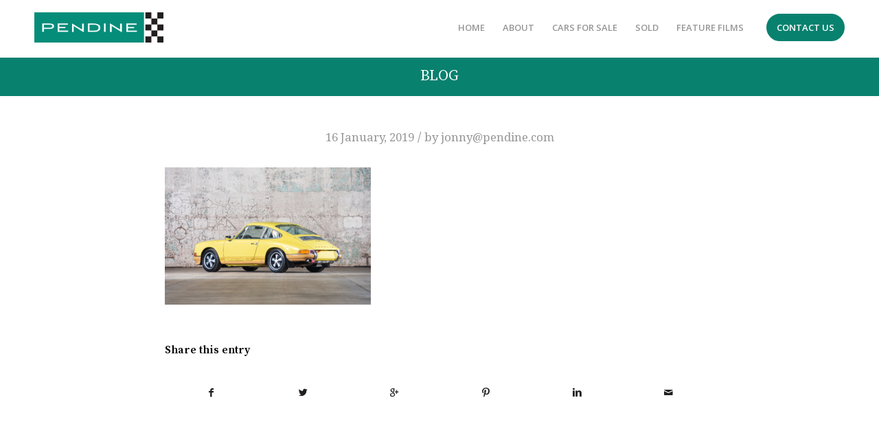

--- FILE ---
content_type: text/html; charset=UTF-8
request_url: https://pendine.com/cars-for-sale/1971-porsche-911-2-2-e/dsc_9554-web/
body_size: 12028
content:
<!DOCTYPE html>
<html lang="en-GB" class="html_stretched responsive av-preloader-disabled av-default-lightbox  html_header_top html_logo_left html_main_nav_header html_menu_right html_custom html_header_sticky html_header_shrinking html_mobile_menu_phone html_header_searchicon_disabled html_content_align_center html_header_unstick_top_disabled html_header_stretch_disabled html_av-overlay-side html_av-overlay-side-classic html_av-submenu-noclone html_entry_id_2990 av-no-preview html_text_menu_active ">
<head>
<meta charset="UTF-8" />


<!-- mobile setting -->
<meta name="viewport" content="width=device-width, initial-scale=1, maximum-scale=1">

<!-- Scripts/CSS and wp_head hook -->
<meta name='robots' content='index, follow, max-image-preview:large, max-snippet:-1, max-video-preview:-1' />
	<style>img:is([sizes="auto" i], [sizes^="auto," i]) { contain-intrinsic-size: 3000px 1500px }</style>
	
	<!-- This site is optimized with the Yoast SEO plugin v26.7 - https://yoast.com/wordpress/plugins/seo/ -->
	<title>&#187; Pendine Historic Cars</title>
	<link rel="canonical" href="https://pendine.com/cars-for-sale/1971-porsche-911-2-2-e/dsc_9554-web/" />
	<meta property="og:locale" content="en_GB" />
	<meta property="og:type" content="article" />
	<meta property="og:title" content="&#187; Pendine Historic Cars" />
	<meta property="og:url" content="https://pendine.com/cars-for-sale/1971-porsche-911-2-2-e/dsc_9554-web/" />
	<meta property="og:site_name" content="Pendine Historic Cars" />
	<meta property="article:modified_time" content="2019-01-16T13:17:12+00:00" />
	<meta property="og:image" content="https://pendine.com/cars-for-sale/1971-porsche-911-2-2-e/dsc_9554-web" />
	<meta property="og:image:width" content="1030" />
	<meta property="og:image:height" content="688" />
	<meta property="og:image:type" content="image/jpeg" />
	<script type="application/ld+json" class="yoast-schema-graph">{"@context":"https://schema.org","@graph":[{"@type":"WebPage","@id":"https://pendine.com/cars-for-sale/1971-porsche-911-2-2-e/dsc_9554-web/","url":"https://pendine.com/cars-for-sale/1971-porsche-911-2-2-e/dsc_9554-web/","name":"&#187; Pendine Historic Cars","isPartOf":{"@id":"https://pendine.com/#website"},"primaryImageOfPage":{"@id":"https://pendine.com/cars-for-sale/1971-porsche-911-2-2-e/dsc_9554-web/#primaryimage"},"image":{"@id":"https://pendine.com/cars-for-sale/1971-porsche-911-2-2-e/dsc_9554-web/#primaryimage"},"thumbnailUrl":"https://pendine.com/wp-content/uploads/2019/01/DSC_9554-WEB.jpg","datePublished":"2019-01-16T13:08:14+00:00","dateModified":"2019-01-16T13:17:12+00:00","breadcrumb":{"@id":"https://pendine.com/cars-for-sale/1971-porsche-911-2-2-e/dsc_9554-web/#breadcrumb"},"inLanguage":"en-GB","potentialAction":[{"@type":"ReadAction","target":["https://pendine.com/cars-for-sale/1971-porsche-911-2-2-e/dsc_9554-web/"]}]},{"@type":"ImageObject","inLanguage":"en-GB","@id":"https://pendine.com/cars-for-sale/1971-porsche-911-2-2-e/dsc_9554-web/#primaryimage","url":"https://pendine.com/wp-content/uploads/2019/01/DSC_9554-WEB.jpg","contentUrl":"https://pendine.com/wp-content/uploads/2019/01/DSC_9554-WEB.jpg","width":2000,"height":1335},{"@type":"BreadcrumbList","@id":"https://pendine.com/cars-for-sale/1971-porsche-911-2-2-e/dsc_9554-web/#breadcrumb","itemListElement":[{"@type":"ListItem","position":1,"name":"Home","item":"https://pendine.com/home/"},{"@type":"ListItem","position":2,"name":"1971 Porsche 911 2.2 E","item":"https://pendine.com/cars-for-sale/1971-porsche-911-2-2-e/"}]},{"@type":"WebSite","@id":"https://pendine.com/#website","url":"https://pendine.com/","name":"Pendine Historic Cars","description":"Historic Cars for Road &amp; Track","publisher":{"@id":"https://pendine.com/#organization"},"potentialAction":[{"@type":"SearchAction","target":{"@type":"EntryPoint","urlTemplate":"https://pendine.com/?s={search_term_string}"},"query-input":{"@type":"PropertyValueSpecification","valueRequired":true,"valueName":"search_term_string"}}],"inLanguage":"en-GB"},{"@type":"Organization","@id":"https://pendine.com/#organization","name":"Pendine Historic Cars Limited","url":"https://pendine.com/","logo":{"@type":"ImageObject","inLanguage":"en-GB","@id":"https://pendine.com/#/schema/logo/image/","url":"https://pendine.com/wp-content/uploads/2018/05/logo2@2x.png","contentUrl":"https://pendine.com/wp-content/uploads/2018/05/logo2@2x.png","width":556,"height":130,"caption":"Pendine Historic Cars Limited"},"image":{"@id":"https://pendine.com/#/schema/logo/image/"}}]}</script>
	<!-- / Yoast SEO plugin. -->


<link rel='dns-prefetch' href='//fonts.googleapis.com' />

<!-- google webfont font replacement -->

			<script type='text/javascript'>
			if(!document.cookie.match(/aviaPrivacyGoogleWebfontsDisabled/)){
				(function() {
					var f = document.createElement('link');
					
					f.type 	= 'text/css';
					f.rel 	= 'stylesheet';
					f.href 	= '//fonts.googleapis.com/css?family=Source+Serif+Pro:400,600,700%7CDroid+Serif';
					f.id 	= 'avia-google-webfont';
					
					document.getElementsByTagName('head')[0].appendChild(f);
				})();
			}
			</script>
			<script type="text/javascript">
/* <![CDATA[ */
window._wpemojiSettings = {"baseUrl":"https:\/\/s.w.org\/images\/core\/emoji\/16.0.1\/72x72\/","ext":".png","svgUrl":"https:\/\/s.w.org\/images\/core\/emoji\/16.0.1\/svg\/","svgExt":".svg","source":{"concatemoji":"https:\/\/pendine.com\/wp-includes\/js\/wp-emoji-release.min.js?ver=6.8.3"}};
/*! This file is auto-generated */
!function(s,n){var o,i,e;function c(e){try{var t={supportTests:e,timestamp:(new Date).valueOf()};sessionStorage.setItem(o,JSON.stringify(t))}catch(e){}}function p(e,t,n){e.clearRect(0,0,e.canvas.width,e.canvas.height),e.fillText(t,0,0);var t=new Uint32Array(e.getImageData(0,0,e.canvas.width,e.canvas.height).data),a=(e.clearRect(0,0,e.canvas.width,e.canvas.height),e.fillText(n,0,0),new Uint32Array(e.getImageData(0,0,e.canvas.width,e.canvas.height).data));return t.every(function(e,t){return e===a[t]})}function u(e,t){e.clearRect(0,0,e.canvas.width,e.canvas.height),e.fillText(t,0,0);for(var n=e.getImageData(16,16,1,1),a=0;a<n.data.length;a++)if(0!==n.data[a])return!1;return!0}function f(e,t,n,a){switch(t){case"flag":return n(e,"\ud83c\udff3\ufe0f\u200d\u26a7\ufe0f","\ud83c\udff3\ufe0f\u200b\u26a7\ufe0f")?!1:!n(e,"\ud83c\udde8\ud83c\uddf6","\ud83c\udde8\u200b\ud83c\uddf6")&&!n(e,"\ud83c\udff4\udb40\udc67\udb40\udc62\udb40\udc65\udb40\udc6e\udb40\udc67\udb40\udc7f","\ud83c\udff4\u200b\udb40\udc67\u200b\udb40\udc62\u200b\udb40\udc65\u200b\udb40\udc6e\u200b\udb40\udc67\u200b\udb40\udc7f");case"emoji":return!a(e,"\ud83e\udedf")}return!1}function g(e,t,n,a){var r="undefined"!=typeof WorkerGlobalScope&&self instanceof WorkerGlobalScope?new OffscreenCanvas(300,150):s.createElement("canvas"),o=r.getContext("2d",{willReadFrequently:!0}),i=(o.textBaseline="top",o.font="600 32px Arial",{});return e.forEach(function(e){i[e]=t(o,e,n,a)}),i}function t(e){var t=s.createElement("script");t.src=e,t.defer=!0,s.head.appendChild(t)}"undefined"!=typeof Promise&&(o="wpEmojiSettingsSupports",i=["flag","emoji"],n.supports={everything:!0,everythingExceptFlag:!0},e=new Promise(function(e){s.addEventListener("DOMContentLoaded",e,{once:!0})}),new Promise(function(t){var n=function(){try{var e=JSON.parse(sessionStorage.getItem(o));if("object"==typeof e&&"number"==typeof e.timestamp&&(new Date).valueOf()<e.timestamp+604800&&"object"==typeof e.supportTests)return e.supportTests}catch(e){}return null}();if(!n){if("undefined"!=typeof Worker&&"undefined"!=typeof OffscreenCanvas&&"undefined"!=typeof URL&&URL.createObjectURL&&"undefined"!=typeof Blob)try{var e="postMessage("+g.toString()+"("+[JSON.stringify(i),f.toString(),p.toString(),u.toString()].join(",")+"));",a=new Blob([e],{type:"text/javascript"}),r=new Worker(URL.createObjectURL(a),{name:"wpTestEmojiSupports"});return void(r.onmessage=function(e){c(n=e.data),r.terminate(),t(n)})}catch(e){}c(n=g(i,f,p,u))}t(n)}).then(function(e){for(var t in e)n.supports[t]=e[t],n.supports.everything=n.supports.everything&&n.supports[t],"flag"!==t&&(n.supports.everythingExceptFlag=n.supports.everythingExceptFlag&&n.supports[t]);n.supports.everythingExceptFlag=n.supports.everythingExceptFlag&&!n.supports.flag,n.DOMReady=!1,n.readyCallback=function(){n.DOMReady=!0}}).then(function(){return e}).then(function(){var e;n.supports.everything||(n.readyCallback(),(e=n.source||{}).concatemoji?t(e.concatemoji):e.wpemoji&&e.twemoji&&(t(e.twemoji),t(e.wpemoji)))}))}((window,document),window._wpemojiSettings);
/* ]]> */
</script>
<style id='wp-emoji-styles-inline-css' type='text/css'>

	img.wp-smiley, img.emoji {
		display: inline !important;
		border: none !important;
		box-shadow: none !important;
		height: 1em !important;
		width: 1em !important;
		margin: 0 0.07em !important;
		vertical-align: -0.1em !important;
		background: none !important;
		padding: 0 !important;
	}
</style>
<link rel='stylesheet' id='wp-block-library-css' href='https://pendine.com/wp-includes/css/dist/block-library/style.min.css?ver=6.8.3' type='text/css' media='all' />
<style id='classic-theme-styles-inline-css' type='text/css'>
/*! This file is auto-generated */
.wp-block-button__link{color:#fff;background-color:#32373c;border-radius:9999px;box-shadow:none;text-decoration:none;padding:calc(.667em + 2px) calc(1.333em + 2px);font-size:1.125em}.wp-block-file__button{background:#32373c;color:#fff;text-decoration:none}
</style>
<style id='global-styles-inline-css' type='text/css'>
:root{--wp--preset--aspect-ratio--square: 1;--wp--preset--aspect-ratio--4-3: 4/3;--wp--preset--aspect-ratio--3-4: 3/4;--wp--preset--aspect-ratio--3-2: 3/2;--wp--preset--aspect-ratio--2-3: 2/3;--wp--preset--aspect-ratio--16-9: 16/9;--wp--preset--aspect-ratio--9-16: 9/16;--wp--preset--color--black: #000000;--wp--preset--color--cyan-bluish-gray: #abb8c3;--wp--preset--color--white: #ffffff;--wp--preset--color--pale-pink: #f78da7;--wp--preset--color--vivid-red: #cf2e2e;--wp--preset--color--luminous-vivid-orange: #ff6900;--wp--preset--color--luminous-vivid-amber: #fcb900;--wp--preset--color--light-green-cyan: #7bdcb5;--wp--preset--color--vivid-green-cyan: #00d084;--wp--preset--color--pale-cyan-blue: #8ed1fc;--wp--preset--color--vivid-cyan-blue: #0693e3;--wp--preset--color--vivid-purple: #9b51e0;--wp--preset--gradient--vivid-cyan-blue-to-vivid-purple: linear-gradient(135deg,rgba(6,147,227,1) 0%,rgb(155,81,224) 100%);--wp--preset--gradient--light-green-cyan-to-vivid-green-cyan: linear-gradient(135deg,rgb(122,220,180) 0%,rgb(0,208,130) 100%);--wp--preset--gradient--luminous-vivid-amber-to-luminous-vivid-orange: linear-gradient(135deg,rgba(252,185,0,1) 0%,rgba(255,105,0,1) 100%);--wp--preset--gradient--luminous-vivid-orange-to-vivid-red: linear-gradient(135deg,rgba(255,105,0,1) 0%,rgb(207,46,46) 100%);--wp--preset--gradient--very-light-gray-to-cyan-bluish-gray: linear-gradient(135deg,rgb(238,238,238) 0%,rgb(169,184,195) 100%);--wp--preset--gradient--cool-to-warm-spectrum: linear-gradient(135deg,rgb(74,234,220) 0%,rgb(151,120,209) 20%,rgb(207,42,186) 40%,rgb(238,44,130) 60%,rgb(251,105,98) 80%,rgb(254,248,76) 100%);--wp--preset--gradient--blush-light-purple: linear-gradient(135deg,rgb(255,206,236) 0%,rgb(152,150,240) 100%);--wp--preset--gradient--blush-bordeaux: linear-gradient(135deg,rgb(254,205,165) 0%,rgb(254,45,45) 50%,rgb(107,0,62) 100%);--wp--preset--gradient--luminous-dusk: linear-gradient(135deg,rgb(255,203,112) 0%,rgb(199,81,192) 50%,rgb(65,88,208) 100%);--wp--preset--gradient--pale-ocean: linear-gradient(135deg,rgb(255,245,203) 0%,rgb(182,227,212) 50%,rgb(51,167,181) 100%);--wp--preset--gradient--electric-grass: linear-gradient(135deg,rgb(202,248,128) 0%,rgb(113,206,126) 100%);--wp--preset--gradient--midnight: linear-gradient(135deg,rgb(2,3,129) 0%,rgb(40,116,252) 100%);--wp--preset--font-size--small: 13px;--wp--preset--font-size--medium: 20px;--wp--preset--font-size--large: 36px;--wp--preset--font-size--x-large: 42px;--wp--preset--spacing--20: 0.44rem;--wp--preset--spacing--30: 0.67rem;--wp--preset--spacing--40: 1rem;--wp--preset--spacing--50: 1.5rem;--wp--preset--spacing--60: 2.25rem;--wp--preset--spacing--70: 3.38rem;--wp--preset--spacing--80: 5.06rem;--wp--preset--shadow--natural: 6px 6px 9px rgba(0, 0, 0, 0.2);--wp--preset--shadow--deep: 12px 12px 50px rgba(0, 0, 0, 0.4);--wp--preset--shadow--sharp: 6px 6px 0px rgba(0, 0, 0, 0.2);--wp--preset--shadow--outlined: 6px 6px 0px -3px rgba(255, 255, 255, 1), 6px 6px rgba(0, 0, 0, 1);--wp--preset--shadow--crisp: 6px 6px 0px rgba(0, 0, 0, 1);}:where(.is-layout-flex){gap: 0.5em;}:where(.is-layout-grid){gap: 0.5em;}body .is-layout-flex{display: flex;}.is-layout-flex{flex-wrap: wrap;align-items: center;}.is-layout-flex > :is(*, div){margin: 0;}body .is-layout-grid{display: grid;}.is-layout-grid > :is(*, div){margin: 0;}:where(.wp-block-columns.is-layout-flex){gap: 2em;}:where(.wp-block-columns.is-layout-grid){gap: 2em;}:where(.wp-block-post-template.is-layout-flex){gap: 1.25em;}:where(.wp-block-post-template.is-layout-grid){gap: 1.25em;}.has-black-color{color: var(--wp--preset--color--black) !important;}.has-cyan-bluish-gray-color{color: var(--wp--preset--color--cyan-bluish-gray) !important;}.has-white-color{color: var(--wp--preset--color--white) !important;}.has-pale-pink-color{color: var(--wp--preset--color--pale-pink) !important;}.has-vivid-red-color{color: var(--wp--preset--color--vivid-red) !important;}.has-luminous-vivid-orange-color{color: var(--wp--preset--color--luminous-vivid-orange) !important;}.has-luminous-vivid-amber-color{color: var(--wp--preset--color--luminous-vivid-amber) !important;}.has-light-green-cyan-color{color: var(--wp--preset--color--light-green-cyan) !important;}.has-vivid-green-cyan-color{color: var(--wp--preset--color--vivid-green-cyan) !important;}.has-pale-cyan-blue-color{color: var(--wp--preset--color--pale-cyan-blue) !important;}.has-vivid-cyan-blue-color{color: var(--wp--preset--color--vivid-cyan-blue) !important;}.has-vivid-purple-color{color: var(--wp--preset--color--vivid-purple) !important;}.has-black-background-color{background-color: var(--wp--preset--color--black) !important;}.has-cyan-bluish-gray-background-color{background-color: var(--wp--preset--color--cyan-bluish-gray) !important;}.has-white-background-color{background-color: var(--wp--preset--color--white) !important;}.has-pale-pink-background-color{background-color: var(--wp--preset--color--pale-pink) !important;}.has-vivid-red-background-color{background-color: var(--wp--preset--color--vivid-red) !important;}.has-luminous-vivid-orange-background-color{background-color: var(--wp--preset--color--luminous-vivid-orange) !important;}.has-luminous-vivid-amber-background-color{background-color: var(--wp--preset--color--luminous-vivid-amber) !important;}.has-light-green-cyan-background-color{background-color: var(--wp--preset--color--light-green-cyan) !important;}.has-vivid-green-cyan-background-color{background-color: var(--wp--preset--color--vivid-green-cyan) !important;}.has-pale-cyan-blue-background-color{background-color: var(--wp--preset--color--pale-cyan-blue) !important;}.has-vivid-cyan-blue-background-color{background-color: var(--wp--preset--color--vivid-cyan-blue) !important;}.has-vivid-purple-background-color{background-color: var(--wp--preset--color--vivid-purple) !important;}.has-black-border-color{border-color: var(--wp--preset--color--black) !important;}.has-cyan-bluish-gray-border-color{border-color: var(--wp--preset--color--cyan-bluish-gray) !important;}.has-white-border-color{border-color: var(--wp--preset--color--white) !important;}.has-pale-pink-border-color{border-color: var(--wp--preset--color--pale-pink) !important;}.has-vivid-red-border-color{border-color: var(--wp--preset--color--vivid-red) !important;}.has-luminous-vivid-orange-border-color{border-color: var(--wp--preset--color--luminous-vivid-orange) !important;}.has-luminous-vivid-amber-border-color{border-color: var(--wp--preset--color--luminous-vivid-amber) !important;}.has-light-green-cyan-border-color{border-color: var(--wp--preset--color--light-green-cyan) !important;}.has-vivid-green-cyan-border-color{border-color: var(--wp--preset--color--vivid-green-cyan) !important;}.has-pale-cyan-blue-border-color{border-color: var(--wp--preset--color--pale-cyan-blue) !important;}.has-vivid-cyan-blue-border-color{border-color: var(--wp--preset--color--vivid-cyan-blue) !important;}.has-vivid-purple-border-color{border-color: var(--wp--preset--color--vivid-purple) !important;}.has-vivid-cyan-blue-to-vivid-purple-gradient-background{background: var(--wp--preset--gradient--vivid-cyan-blue-to-vivid-purple) !important;}.has-light-green-cyan-to-vivid-green-cyan-gradient-background{background: var(--wp--preset--gradient--light-green-cyan-to-vivid-green-cyan) !important;}.has-luminous-vivid-amber-to-luminous-vivid-orange-gradient-background{background: var(--wp--preset--gradient--luminous-vivid-amber-to-luminous-vivid-orange) !important;}.has-luminous-vivid-orange-to-vivid-red-gradient-background{background: var(--wp--preset--gradient--luminous-vivid-orange-to-vivid-red) !important;}.has-very-light-gray-to-cyan-bluish-gray-gradient-background{background: var(--wp--preset--gradient--very-light-gray-to-cyan-bluish-gray) !important;}.has-cool-to-warm-spectrum-gradient-background{background: var(--wp--preset--gradient--cool-to-warm-spectrum) !important;}.has-blush-light-purple-gradient-background{background: var(--wp--preset--gradient--blush-light-purple) !important;}.has-blush-bordeaux-gradient-background{background: var(--wp--preset--gradient--blush-bordeaux) !important;}.has-luminous-dusk-gradient-background{background: var(--wp--preset--gradient--luminous-dusk) !important;}.has-pale-ocean-gradient-background{background: var(--wp--preset--gradient--pale-ocean) !important;}.has-electric-grass-gradient-background{background: var(--wp--preset--gradient--electric-grass) !important;}.has-midnight-gradient-background{background: var(--wp--preset--gradient--midnight) !important;}.has-small-font-size{font-size: var(--wp--preset--font-size--small) !important;}.has-medium-font-size{font-size: var(--wp--preset--font-size--medium) !important;}.has-large-font-size{font-size: var(--wp--preset--font-size--large) !important;}.has-x-large-font-size{font-size: var(--wp--preset--font-size--x-large) !important;}
:where(.wp-block-post-template.is-layout-flex){gap: 1.25em;}:where(.wp-block-post-template.is-layout-grid){gap: 1.25em;}
:where(.wp-block-columns.is-layout-flex){gap: 2em;}:where(.wp-block-columns.is-layout-grid){gap: 2em;}
:root :where(.wp-block-pullquote){font-size: 1.5em;line-height: 1.6;}
</style>
<link rel='stylesheet' id='googlefonts-css' href='https://fonts.googleapis.com/css?family=Open+Sans:300,400,600,700,800,300italic,400italic,600italic,700italic,800italic|Ubuntu:400,500,700&subset=latin' type='text/css' media='all' />
<link rel='stylesheet' id='avia-merged-styles-css' href='https://pendine.com/wp-content/uploads/dynamic_avia/avia-merged-styles-7827e8b10e351663105bfe3066691551.css' type='text/css' media='all' />
<script type="text/javascript" src="https://pendine.com/wp-includes/js/jquery/jquery.min.js?ver=3.7.1" id="jquery-core-js"></script>
<script type="text/javascript" src="https://pendine.com/wp-includes/js/jquery/jquery-migrate.min.js?ver=3.4.1" id="jquery-migrate-js"></script>
<link rel="https://api.w.org/" href="https://pendine.com/wp-json/" /><link rel="alternate" title="JSON" type="application/json" href="https://pendine.com/wp-json/wp/v2/media/2990" /><link rel="EditURI" type="application/rsd+xml" title="RSD" href="https://pendine.com/xmlrpc.php?rsd" />
<meta name="generator" content="WordPress 6.8.3" />
<link rel='shortlink' href='https://pendine.com/?p=2990' />
<link rel="alternate" title="oEmbed (JSON)" type="application/json+oembed" href="https://pendine.com/wp-json/oembed/1.0/embed?url=https%3A%2F%2Fpendine.com%2Fcars-for-sale%2F1971-porsche-911-2-2-e%2Fdsc_9554-web%2F" />
<link rel="alternate" title="oEmbed (XML)" type="text/xml+oembed" href="https://pendine.com/wp-json/oembed/1.0/embed?url=https%3A%2F%2Fpendine.com%2Fcars-for-sale%2F1971-porsche-911-2-2-e%2Fdsc_9554-web%2F&#038;format=xml" />
<style type='text/css' media='screen'>
	h3{ font-family:"Open Sans", arial, sans-serif;}
	h1{ font-family:"Ubuntu", arial, sans-serif;}
	h2{ font-family:"Ubuntu", arial, sans-serif;}
</style>
<!-- fonts delivered by Wordpress Google Fonts, a plugin by Adrian3.com --><link rel="profile" href="http://gmpg.org/xfn/11" />
<link rel="alternate" type="application/rss+xml" title="Pendine Historic Cars RSS2 Feed" href="https://pendine.com/feed/" />
<link rel="pingback" href="https://pendine.com/xmlrpc.php" />

<style type='text/css' media='screen'>
 #top #header_main > .container, #top #header_main > .container .main_menu  .av-main-nav > li > a, #top #header_main #menu-item-shop .cart_dropdown_link{ height:88px; line-height: 88px; }
 .html_top_nav_header .av-logo-container{ height:88px;  }
 .html_header_top.html_header_sticky #top #wrap_all #main{ padding-top:88px; } 
</style>
<!--[if lt IE 9]><script src="https://pendine.com/wp-content/themes/enfold/js/html5shiv.js"></script><![endif]-->
<link rel="icon" href="https://pendine.com/wp-content/uploads/2020/04/logo2@2xxx.png" type="image/png">

<!-- To speed up the rendering and to display the site as fast as possible to the user we include some styles and scripts for above the fold content inline -->
<script type="text/javascript">'use strict';var avia_is_mobile=!1;if(/Android|webOS|iPhone|iPad|iPod|BlackBerry|IEMobile|Opera Mini/i.test(navigator.userAgent)&&'ontouchstart' in document.documentElement){avia_is_mobile=!0;document.documentElement.className+=' avia_mobile '}
else{document.documentElement.className+=' avia_desktop '};document.documentElement.className+=' js_active ';(function(){var e=['-webkit-','-moz-','-ms-',''],n='';for(var t in e){if(e[t]+'transform' in document.documentElement.style){document.documentElement.className+=' avia_transform ';n=e[t]+'transform'};if(e[t]+'perspective' in document.documentElement.style)document.documentElement.className+=' avia_transform3d '};if(typeof document.getElementsByClassName=='function'&&typeof document.documentElement.getBoundingClientRect=='function'&&avia_is_mobile==!1){if(n&&window.innerHeight>0){setTimeout(function(){var e=0,o={},a=0,t=document.getElementsByClassName('av-parallax'),i=window.pageYOffset||document.documentElement.scrollTop;for(e=0;e<t.length;e++){t[e].style.top='0px';o=t[e].getBoundingClientRect();a=Math.ceil((window.innerHeight+i-o.top)*0.3);t[e].style[n]='translate(0px, '+a+'px)';t[e].style.top='auto';t[e].className+=' enabled-parallax '}},50)}}})();</script>		<style type="text/css" id="wp-custom-css">
			#header {
	padding: 18px 0px;
}

.html_header_top.html_header_sticky #top #wrap_all #main {
	padding-top: 84px;
}

@media only screen and (min-width: 767px) {
	.menu-button {
	background: #09816f;
	border-radius: 30px;
	margin-left: 20px;
	margin-top: 2px;
	border: 2px solid #09816f!important;
	transition: all 400ms;
}

.menu-button a {
	height: 36px!important;
	line-height: 36px!important;
	color: white!important;
}

.menu-button:hover {
	background: white;
}
	
.menu-button:hover a {
	color: #09816f!important;
}
}

h2 {
	font-weight: 600!important;
}

h1 {
	font-size: 2.2rem!important;
	line-height: 2.2rem!important;
	padding: 25px 0px;
	font-weight: 600!important;
}
	
.responsive #top #header_main > .container .main_menu .av-main-nav>.av-burger-menu-main>a {
		line-height: 82px!important;
	}

.slideshow_caption h1 {
	color: white;
	font-size: 5rem!important;
	line-height: 5rem!important;
}

.slideshow_caption h2, .slideshow_caption br {
	display: none!important;
}

.avia-slideshow-button.avia-color-light:hover {
	background-color: #09816f!important;
	opacity: 1!important;
}

.avia-slideshow-button.avia-slideshow-button-2 {
	background-color: #09816f!important;
}

.avia-slideshow-button.avia-slideshow-button-2:hover {
	background-color: rgba(0,0,0,0.2)!important;
}

@media only screen and (max-width: 767px) {
	#header {
		padding: 0px 0px;
	}

/* 	.responsive #top #wrap_all .main_menu {
		top: 28%;
	} */
	
	.slideshow_caption h1 {
		font-size: 2rem!important;
		line-height: 2.56rem!important;
		margin-bottom: 0px!important;
	}
	
	.slideshow_caption p {
		margin: 0px;
	}
}

#cars .avia-builder-el-4 {
	margin-bottom: 15px;
}

.av-special-heading-tag {
	border-color: white!important;
	letter-spacing: 0.4rem!important;
	padding: 20px 0px!important
}

.home .avia-button:not(.avia-slideshow-button) {
	border-radius: 30px!important;
	font-size: 1rem!important;
	margin: 10px 0px!important;
	padding: 10px 20px!important;
	transition: all 
}

.avia-slideshow-button {
	border: 1px solid #09816f!important;
	border-radius: 30px!important;
	transition: all 500ms!important;
	margin: 0px 10px!important;
	margin-bottom: 10px!important;
	color: white!important;
	font-weight: 600!important;
	font-family: "Work Sans", arial, sans-serif;
	font-size: 1rem!important;
}

#about .flex_column.av_two_fifth h2, #featuredfilms .flex_column.av_two_fifth h2 {
	font-size: 2.4rem;
	padding-bottom: 6px!important;
}

#about .avia-image-container, #featuredfilms .avia-builder-el-16 {
	border-radius: 30px!important;
	-webkit-transform: translateZ(0);
}

#about .avia-builder-el-15, #featuredfilms .avia-builder-el-25 {
	position: relative;
}

#about .avia-builder-el-15:before, #featuredfilms .avia-builder-el-27:before {
	visibility: visible!important;
	position: absolute;
	height: 100%;
	width: 100%;
	background-color: #09816f;
	left: -15px;
	top: 15px;
	content: ' '!important;
	border-radius: 30px!important;
	-webkit-transform: translateZ(0);
}

#about {
	padding-bottom: 40px;
}

#featuredfilms {
	margin-top: 50px;
	margin-bottom: 50px;
}

.avia-video {
	overflow: hidden;
	border-radius: 30px;
	margin-bottom: 0px;
	-webkit-transform: translateZ(0);
}

#featuredfilms h2 {
	margin-bottom: 20px;
}

footer.container_wrap {
	background-color: #09816f;
}

#footer.container_wrap{
	padding: 0px!important;
}

footer .container {
	display: flex;
	justify-content: center;
	align-items: center;
	text-align: center;
}

footer .copyright {
	color: white!important;
	font-size: 14px;
	width: 100%;
}

footer .sub_menu_socket {
	display: none!important;
}

#footer h2 {
	letter-spacing: 0.2rem;
	font-weight: 500!important;
}

#footer input:not(.button) {
	background-color: white!important;
	border: 1px solid #09816f!important;
	border-radius: 30px!important;
	padding: 20px!important;
}

#footer .button {
	border-radius: 30px!important;
	font-size: 16px!important;
	padding: 20px!important;
	line-height: 2px!important;
	text-transform: uppercase;
	background-color: #09816f!important;
	border: 1px solid #09816f!important;
	transition: all 500ms;
}

#footer .button:hover {
	background: transparent!important;
	color: #09816f!important;
}

#footer #mc_embed_signup_scroll {
	display: flex;
	flex-direction: column;
}

#footer .subscribe-fields {
	display: flex;
	width: 100%;
	justify-content: center;
	column-gap: 10px;
}

#footer h6, #footer a {
	color: black;
	transition: all 500ms;
}

#footer a:hover {
	color: #09816f!important;
}

#text-3 {
	display: none;
}

@media only screen and (max-width: 480px) {
	#footer .subscribe-fields {
		flex-direction: column;
	}
}

.hr {
	margin: 0px!important;
}

.alternate_color, .alternate_color div, .alternate_color header, .alternate_color main, .alternate_color aside, .alternate_color footer, .alternate_color article, .alternate_color nav, .alternate_color section, .alternate_color span, .alternate_color applet, .alternate_color object, .alternate_color iframe, .alternate_color h1, .alternate_color h2, .alternate_color h3, .alternate_color h4, .alternate_color h5, .alternate_color h6, .alternate_color p, .alternate_color blockquote, .alternate_color pre, .alternate_color a, .alternate_color abbr, .alternate_color acronym, .alternate_color address, .alternate_color big, .alternate_color cite, .alternate_color code, .alternate_color del, .alternate_color dfn, .alternate_color em, .alternate_color img, .alternate_color ins, .alternate_color kbd, .alternate_color q, .alternate_color s, .alternate_color samp, .alternate_color small, .alternate_color strike, .alternate_color strong, .alternate_color sub, .alternate_color sup, .alternate_color tt, .alternate_color var, .alternate_color b, .alternate_color u, .alternate_color i, .alternate_color center, .alternate_color dl, .alternate_color dt, .alternate_color dd, .alternate_color ol, .alternate_color ul, .alternate_color li, .alternate_color fieldset, .alternate_color form, .alternate_color label, .alternate_color legend, .alternate_color table, .alternate_color caption, .alternate_color tbody, .alternate_color tfoot, .alternate_color thead, .alternate_color tr, .alternate_color th, .alternate_color td, .alternate_color article, .alternate_color aside, .alternate_color canvas, .alternate_color details, .alternate_color embed, .alternate_color figure, .alternate_color fieldset, .alternate_color figcaption, .alternate_color footer, .alternate_color header, .alternate_color hgroup, .alternate_color menu, .alternate_color nav, .alternate_color output, .alternate_color ruby, .alternate_color section, .alternate_color summary, .alternate_color time, .alternate_color mark, .alternate_color audio, .alternate_color video, #top .alternate_color .pullquote_boxed, .responsive #top .alternate_color .avia-testimonial, .responsive #top.avia-blank #main .alternate_color.container_wrap:first-child, #top .alternate_color.fullsize .template-blog .post_delimiter, .alternate_color .related_posts.av-related-style-full a {
	border-color: white!important;
}		</style>
		<style type='text/css'>
@font-face {font-family: 'entypo-fontello'; font-weight: normal; font-style: normal;
src: url('https://pendine.com/wp-content/themes/enfold/config-templatebuilder/avia-template-builder/assets/fonts/entypo-fontello.eot');
src: url('https://pendine.com/wp-content/themes/enfold/config-templatebuilder/avia-template-builder/assets/fonts/entypo-fontello.eot?#iefix') format('embedded-opentype'), 
url('https://pendine.com/wp-content/themes/enfold/config-templatebuilder/avia-template-builder/assets/fonts/entypo-fontello.woff') format('woff'), 
url('https://pendine.com/wp-content/themes/enfold/config-templatebuilder/avia-template-builder/assets/fonts/entypo-fontello.ttf') format('truetype'), 
url('https://pendine.com/wp-content/themes/enfold/config-templatebuilder/avia-template-builder/assets/fonts/entypo-fontello.svg#entypo-fontello') format('svg');
} #top .avia-font-entypo-fontello, body .avia-font-entypo-fontello, html body [data-av_iconfont='entypo-fontello']:before{ font-family: 'entypo-fontello'; }
</style>

<!--
Debugging Info for Theme support: 

Theme: Enfold
Version: 4.4
Installed: enfold
AviaFramework Version: 4.7
AviaBuilder Version: 0.9.5
aviaElementManager Version: 1.0
- - - - - - - - - - -
ChildTheme: Pendine Unfolds
ChildTheme Version: 1.0.0
ChildTheme Installed: enfold

ML:128-PU:13-PLA:14
WP:6.8.3
Compress: CSS:all theme files - JS:all theme files
Updates: enabled
PLAu:12
-->
</head>




<body id="top" class="attachment wp-singular attachment-template-default single single-attachment postid-2990 attachmentid-2990 attachment-jpeg wp-theme-enfold wp-child-theme-pendine-enfold-child  rtl_columns stretched source_serif_pro droid_serif" itemscope="itemscope" itemtype="https://schema.org/WebPage" >

	
	<div id='wrap_all'>

	
<header id='header' class='all_colors header_color light_bg_color  av_header_top av_logo_left av_main_nav_header av_menu_right av_custom av_header_sticky av_header_shrinking av_header_stretch_disabled av_mobile_menu_phone av_header_searchicon_disabled av_header_unstick_top_disabled av_bottom_nav_disabled  av_header_border_disabled'  role="banner" itemscope="itemscope" itemtype="https://schema.org/WPHeader" >

		<div  id='header_main' class='container_wrap container_wrap_logo'>
	
        <div class='container av-logo-container'><div class='inner-container'><span class='logo'><a href='https://pendine.com/'><img height='100' width='300' src='/images/logo2@2x.png' alt='Pendine Historic Cars' /></a></span><nav class='main_menu' data-selectname='Select a page'  role="navigation" itemscope="itemscope" itemtype="https://schema.org/SiteNavigationElement" ><div class="avia-menu av-main-nav-wrap"><ul id="avia-menu" class="menu av-main-nav"><li id="menu-item-60" class="menu-item menu-item-type-post_type menu-item-object-page menu-item-home menu-item-top-level menu-item-top-level-1"><a href="https://pendine.com/" itemprop="url"><span class="avia-bullet"></span><span class="avia-menu-text">Home</span><span class="avia-menu-fx"><span class="avia-arrow-wrap"><span class="avia-arrow"></span></span></span></a></li>
<li id="menu-item-187" class="menu-item menu-item-type-post_type menu-item-object-page menu-item-top-level menu-item-top-level-2"><a href="https://pendine.com/about/" itemprop="url"><span class="avia-bullet"></span><span class="avia-menu-text">About</span><span class="avia-menu-fx"><span class="avia-arrow-wrap"><span class="avia-arrow"></span></span></span></a></li>
<li id="menu-item-189" class="menu-item menu-item-type-post_type menu-item-object-page menu-item-top-level menu-item-top-level-3"><a href="https://pendine.com/cars-for-sale/" itemprop="url"><span class="avia-bullet"></span><span class="avia-menu-text">Cars for Sale</span><span class="avia-menu-fx"><span class="avia-arrow-wrap"><span class="avia-arrow"></span></span></span></a></li>
<li id="menu-item-682" class="menu-item menu-item-type-post_type menu-item-object-page menu-item-top-level menu-item-top-level-4"><a href="https://pendine.com/sold-cars/" itemprop="url"><span class="avia-bullet"></span><span class="avia-menu-text">Sold</span><span class="avia-menu-fx"><span class="avia-arrow-wrap"><span class="avia-arrow"></span></span></span></a></li>
<li id="menu-item-2323" class="menu-item menu-item-type-post_type menu-item-object-page menu-item-top-level menu-item-top-level-5"><a href="https://pendine.com/feature-films/" itemprop="url"><span class="avia-bullet"></span><span class="avia-menu-text">Feature Films</span><span class="avia-menu-fx"><span class="avia-arrow-wrap"><span class="avia-arrow"></span></span></span></a></li>
<li id="menu-item-188" class="menu-button menu-item menu-item-type-post_type menu-item-object-page menu-item-top-level menu-item-top-level-6"><a href="https://pendine.com/contact-us/" itemprop="url"><span class="avia-bullet"></span><span class="avia-menu-text">Contact us</span><span class="avia-menu-fx"><span class="avia-arrow-wrap"><span class="avia-arrow"></span></span></span></a></li>
<li class="av-burger-menu-main menu-item-avia-special ">
	        			<a href="#">
							<span class="av-hamburger av-hamburger--spin av-js-hamburger">
					        <span class="av-hamburger-box">
						          <span class="av-hamburger-inner"></span>
						          <strong>Menu</strong>
					        </span>
							</span>
						</a>
	        		   </li></ul></div></nav></div> </div> 
		<!-- end container_wrap-->
		</div>
		
		<div class='header_bg'></div>

<!-- end header -->
</header>
		
	<div id='main' class='all_colors' data-scroll-offset='88'>

	<div class='stretch_full container_wrap alternate_color light_bg_color title_container'><div class='container'><strong class='main-title entry-title'><a href='https://pendine.com/blog/' rel='bookmark' title='Permanent Link: Blog'  itemprop="headline" >Blog</a></strong></div></div>
		<div class='container_wrap container_wrap_first main_color fullsize'>

			<div class='container template-blog template-single-blog '>

				<main class='content units av-content-full alpha '  role="main" itemprop="mainContentOfPage" >

                    <article class='post-entry post-entry-type-standard post-entry-2990 post-loop-1 post-parity-odd post-entry-last single-big post  post-2990 attachment type-attachment status-inherit hentry'  itemscope="itemscope" itemtype="https://schema.org/CreativeWork" ><div class='blog-meta'></div><div class='entry-content-wrapper clearfix standard-content'><header class="entry-content-header"><span class='post-meta-infos'><time class='date-container minor-meta updated' >16 January, 2019</time><span class='text-sep text-sep-date'>/</span><span class="blog-author minor-meta">by <span class="entry-author-link" ><span class="vcard author"><span class="fn"><a href="https://pendine.com/author/jonnypendine-co/" title="Posts by jonny@pendine.com" rel="author">jonny@pendine.com</a></span></span></span></span></span></header><div class="entry-content"  itemprop="text" ><p class="attachment"><a href='https://pendine.com/wp-content/uploads/2019/01/DSC_9554-WEB.jpg'><img fetchpriority="high" decoding="async" width="300" height="200" src="https://pendine.com/wp-content/uploads/2019/01/DSC_9554-WEB-300x200.jpg" class="attachment-medium size-medium" alt="" srcset="https://pendine.com/wp-content/uploads/2019/01/DSC_9554-WEB-300x200.jpg 300w, https://pendine.com/wp-content/uploads/2019/01/DSC_9554-WEB-768x513.jpg 768w, https://pendine.com/wp-content/uploads/2019/01/DSC_9554-WEB-1030x688.jpg 1030w, https://pendine.com/wp-content/uploads/2019/01/DSC_9554-WEB-1500x1001.jpg 1500w, https://pendine.com/wp-content/uploads/2019/01/DSC_9554-WEB-705x471.jpg 705w, https://pendine.com/wp-content/uploads/2019/01/DSC_9554-WEB-450x300.jpg 450w, https://pendine.com/wp-content/uploads/2019/01/DSC_9554-WEB.jpg 2000w" sizes="(max-width: 300px) 100vw, 300px" /></a></p>
</div><footer class="entry-footer"><div class='av-share-box'><h5 class='av-share-link-description'>Share this entry</h5><ul class='av-share-box-list noLightbox'><li class='av-share-link av-social-link-facebook' ><a target='_blank' href='http://www.facebook.com/sharer.php?u=https://pendine.com/cars-for-sale/1971-porsche-911-2-2-e/dsc_9554-web/&amp;t=' aria-hidden='true' data-av_icon='' data-av_iconfont='entypo-fontello' title='' data-avia-related-tooltip='Share on Facebook'><span class='avia_hidden_link_text'>Share on Facebook</span></a></li><li class='av-share-link av-social-link-twitter' ><a target='_blank' href='https://twitter.com/share?text=&url=https://pendine.com/?p=2990' aria-hidden='true' data-av_icon='' data-av_iconfont='entypo-fontello' title='' data-avia-related-tooltip='Share on Twitter'><span class='avia_hidden_link_text'>Share on Twitter</span></a></li><li class='av-share-link av-social-link-gplus' ><a target='_blank' href='https://plus.google.com/share?url=https://pendine.com/cars-for-sale/1971-porsche-911-2-2-e/dsc_9554-web/' aria-hidden='true' data-av_icon='' data-av_iconfont='entypo-fontello' title='' data-avia-related-tooltip='Share on Google+'><span class='avia_hidden_link_text'>Share on Google+</span></a></li><li class='av-share-link av-social-link-pinterest' ><a target='_blank' href='http://pinterest.com/pin/create/button/?url=https%3A%2F%2Fpendine.com%2Fcars-for-sale%2F1971-porsche-911-2-2-e%2Fdsc_9554-web%2F&amp;description=&amp;media=https%3A%2F%2Fpendine.com%2Fwp-content%2Fuploads%2F2019%2F01%2FDSC_9554-WEB-705x471.jpg' aria-hidden='true' data-av_icon='' data-av_iconfont='entypo-fontello' title='' data-avia-related-tooltip='Share on Pinterest'><span class='avia_hidden_link_text'>Share on Pinterest</span></a></li><li class='av-share-link av-social-link-linkedin' ><a target='_blank' href='http://linkedin.com/shareArticle?mini=true&amp;title=&amp;url=https://pendine.com/cars-for-sale/1971-porsche-911-2-2-e/dsc_9554-web/' aria-hidden='true' data-av_icon='' data-av_iconfont='entypo-fontello' title='' data-avia-related-tooltip='Share on Linkedin'><span class='avia_hidden_link_text'>Share on Linkedin</span></a></li><li class='av-share-link av-social-link-mail' ><a  href='mailto:?subject=&amp;body=https://pendine.com/cars-for-sale/1971-porsche-911-2-2-e/dsc_9554-web/' aria-hidden='true' data-av_icon='' data-av_iconfont='entypo-fontello' title='' data-avia-related-tooltip='Share by Mail'><span class='avia_hidden_link_text'>Share by Mail</span></a></li></ul></div></footer><div class='post_delimiter'></div></div><div class='post_author_timeline'></div><span class='hidden'>
			<span class='av-structured-data'  itemprop="ImageObject" itemscope="itemscope" itemtype="https://schema.org/ImageObject"  itemprop='image'>
					   <span itemprop='url' >/images/logo2@2x.png</span>
					   <span itemprop='height' >0</span>
					   <span itemprop='width' >0</span>
				  </span><span class='av-structured-data'  itemprop="publisher" itemtype="https://schema.org/Organization" itemscope="itemscope" >
				<span itemprop='name'>jonny@pendine.com</span>
				<span itemprop='logo' itemscope itemtype='http://schema.org/ImageObject'>
				   <span itemprop='url'>/images/logo2@2x.png</span>
				 </span>
			  </span><span class='av-structured-data'  itemprop="author" itemscope="itemscope" itemtype="https://schema.org/Person" ><span itemprop='name'>jonny@pendine.com</span></span><span class='av-structured-data'  itemprop="datePublished" datetime="2019-01-16T13:08:14+00:00" >2019-01-16 13:08:14</span><span class='av-structured-data'  itemprop="dateModified" itemtype="https://schema.org/dateModified" >2019-01-16 13:17:12</span><span class='av-structured-data'  itemprop="mainEntityOfPage" itemtype="https://schema.org/mainEntityOfPage" ><span itemprop='name'></span></span></span></article><div class='single-big'></div>
				<!--end content-->
				</main>

				

			</div><!--end container-->

		</div><!-- close default .container_wrap element -->


						<div class='container_wrap footer_color' id='footer'>

					<div class='container'>

						<div class='flex_column  first'><section id="custom_html-5" class="widget_text widget clearfix widget_custom_html"><div class="textwidget custom-html-widget"><center>
<img src="https://pendine.com/wp-content/uploads/2021/08/founding-partner.png" alt="HCVA" width="200" height="200">
</center>



<!-- Begin MailChimp Signup Form -->
<link href="//cdn-images.mailchimp.com/embedcode/horizontal-slim-10_7.css" rel="stylesheet" type="text/css">
<style type="text/css">
	#mc_embed_signup{background:#00a28a00; clear:left; font:14px Helvetica,Arial,sans-serif; width:100%;}
	/* Add your own MailChimp form style overrides in your site stylesheet or in this style block.
	   We recommend moving this block and the preceding CSS link to the HEAD of your HTML file. */
</style>
<div id="mc_embed_signup">
<form action="https://pendine.us12.list-manage.com/subscribe/post?u=5d34b30003a9cef3dc01a8de6&amp;id=5e15bbf6c1" method="post" id="mc-embedded-subscribe-form" name="mc-embedded-subscribe-form" class="validate" target="_blank" novalidate>
    <div id="mc_embed_signup_scroll">
	    <label for="mce-EMAIL"><h2>SUBSCRIBE TO OUR MAILING LIST</h2></label>
        <div class="subscribe-fields">
            <input type="email" value="" name="EMAIL" class="email" id="mce-EMAIL" placeholder="email address" required>
            <!-- real people should not fill this in and expect good things - do not remove this or risk form bot signups-->
            <div style="position: absolute; left: -5000px;" aria-hidden="true"><input type="text" name="b_5d34b30003a9cef3dc01a8de6_5e15bbf6c1" tabindex="-1" value=""></div>
			<input type="submit" value="Subscribe" name="subscribe" id="mc-embedded-subscribe" class="button">
        </div>
    </div>
</form>
</div>

<!--End mc_embed_signup-->


<!-- Begin MailChimp Signup Form -->
<link href="//cdn-images.mailchimp.com/embedcode/horizontal-slim-10_7.css" rel="stylesheet" type="text/css">
<style type="text/css">
	
	#mc_embed_signup{background:#00a28a00; clear:left; font:14px Helvetica,Arial,sans-serif; width:100%;}
	
</style>
<div



<html>
<body>
<center>
<h6><a href=" https://pendine.com/privacy-policy/ ">Privacy Policy</a> -  <a href="  https://pendine.com/terms-conditions/ ">Terms & Conditions</a></h6>


	
	</center>
</body>
</div></div><span class="seperator extralight-border"></span></section></div>

					</div>


				<!-- ####### END FOOTER CONTAINER ####### -->
				</div>

	


			<!-- end main -->
			</div>

			
				<footer class='container_wrap socket_color' id='socket'  role="contentinfo" itemscope="itemscope" itemtype="https://schema.org/WPFooter" >
                    <div class='container'>

                        <p class='copyright'>© 2023 - Pendine Historic Cars Limited. All Rights Reserved.</p>

                        <nav class='sub_menu_socket'  role="navigation" itemscope="itemscope" itemtype="https://schema.org/SiteNavigationElement" ></nav>
                    </div>

	            <!-- ####### END SOCKET CONTAINER ####### -->
				</footer>


			<!-- end wrap_all --></div>

<script type="speculationrules">
{"prefetch":[{"source":"document","where":{"and":[{"href_matches":"\/*"},{"not":{"href_matches":["\/wp-*.php","\/wp-admin\/*","\/wp-content\/uploads\/*","\/wp-content\/*","\/wp-content\/plugins\/*","\/wp-content\/themes\/pendine-enfold-child\/*","\/wp-content\/themes\/enfold\/*","\/*\\?(.+)"]}},{"not":{"selector_matches":"a[rel~=\"nofollow\"]"}},{"not":{"selector_matches":".no-prefetch, .no-prefetch a"}}]},"eagerness":"conservative"}]}
</script>
<script>
(function($){
$(window).load(function() {
$('.single-portfolio').magnificPopup({
	delegate: 'a.avia_image',
	type: 'image',
	mainClass: 'avia-popup mfp-zoom-in',
	gallery: {
		tPrev:		'',
		tNext:		'',
		tCounter:	'%curr% / %total%',
		enabled:	true,
		preload:	[1,1] // Will preload 1 - before current, and 1 after the current image
	},
	callbacks: {
		imageLoadComplete: function() 
		{	
			var self = this;
			setTimeout(function() { self.wrap.addClass('mfp-image-loaded'); }, 16);
		}
	}
}); 
});
})(jQuery);
</script>



 <script type='text/javascript'>
 /* <![CDATA[ */  
var avia_framework_globals = avia_framework_globals || {};
    avia_framework_globals.frameworkUrl = 'https://pendine.com/wp-content/themes/enfold/framework/';
    avia_framework_globals.installedAt = 'https://pendine.com/wp-content/themes/enfold/';
    avia_framework_globals.ajaxurl = 'https://pendine.com/wp-admin/admin-ajax.php';
/* ]]> */ 
</script>
 
 <script type="text/javascript" src="https://pendine.com/wp-content/uploads/dynamic_avia/avia-footer-scripts-413f65c10f1a1dadf551f35bbaad21be.js" id="avia-footer-scripts-js"></script>

			<script>
			if(document.cookie.match(/aviaPrivacyGoogleTrackingDisabled/)){ window['ga-disable-UA-56170144-1'] = true; }
			</script><script>
  (function(i,s,o,g,r,a,m){i['GoogleAnalyticsObject']=r;i[r]=i[r]||function(){
  (i[r].q=i[r].q||[]).push(arguments)},i[r].l=1*new Date();a=s.createElement(o),
  m=s.getElementsByTagName(o)[0];a.async=1;a.src=g;m.parentNode.insertBefore(a,m)
  })(window,document,'script','//www.google-analytics.com/analytics.js','ga');

  ga('create', 'UA-56170144-1', 'auto');
  ga('require', 'displayfeatures');
  ga('send', 'pageview');

</script>
<!-- AddThis Button Code BEGIN -->
<script type="text/javascript" src="//s7.addthis.com/js/300/addthis_widget.js#pubid=ra-52de5dd93c3905e2"></script>
<!-- AddThis Button Code END -->
<a href='#top' title='Scroll to top' id='scroll-top-link' aria-hidden='true' data-av_icon='' data-av_iconfont='entypo-fontello'></a>
<div id="fb-root"></div>
</body>
<script>'undefined'=== typeof _trfq || (window._trfq = []);'undefined'=== typeof _trfd && (window._trfd=[]),_trfd.push({'tccl.baseHost':'secureserver.net'},{'ap':'cpbh-mt'},{'server':'sxb1plmcpnl510475'},{'dcenter':'sxb1'},{'cp_id':'10158490'},{'cp_cl':'8'}) // Monitoring performance to make your website faster. If you want to opt-out, please contact web hosting support.</script><script src='https://img1.wsimg.com/traffic-assets/js/tccl.min.js'></script></html>

<!--
Performance optimized by W3 Total Cache. Learn more: https://www.boldgrid.com/w3-total-cache/?utm_source=w3tc&utm_medium=footer_comment&utm_campaign=free_plugin


Served from: pendine.com @ 2026-01-20 00:12:39 by W3 Total Cache
-->